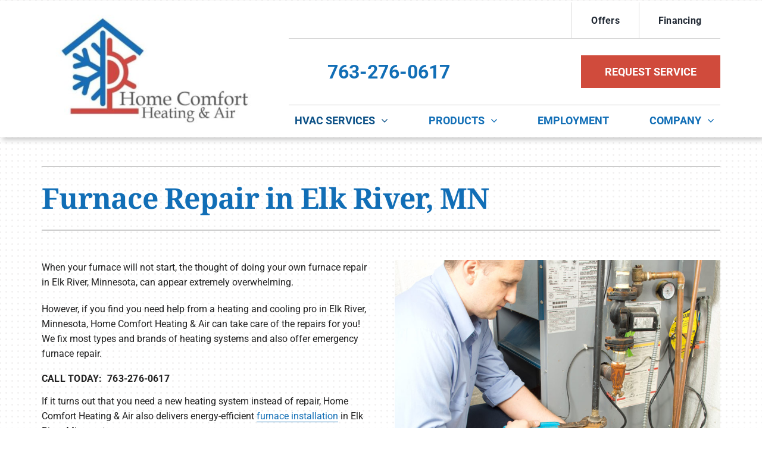

--- FILE ---
content_type: text/html; charset=UTF-8
request_url: https://www.homecomfortheatingandair.com/wp/wp-admin/admin-ajax.php
body_size: -469
content:
<input type="hidden" id="fusion-form-nonce-11380" name="fusion-form-nonce-11380" value="4dcdd65697" />

--- FILE ---
content_type: text/html; charset=utf-8
request_url: https://www.google.com/recaptcha/api2/anchor?ar=1&k=6LefdCcsAAAAADtzy7Fx4l4FNuNem9ZyZh3SDSoo&co=aHR0cHM6Ly93d3cuaG9tZWNvbWZvcnRoZWF0aW5nYW5kYWlyLmNvbTo0NDM.&hl=en&v=N67nZn4AqZkNcbeMu4prBgzg&theme=light&size=normal&anchor-ms=20000&execute-ms=30000&cb=3k7mxugta74o
body_size: 49145
content:
<!DOCTYPE HTML><html dir="ltr" lang="en"><head><meta http-equiv="Content-Type" content="text/html; charset=UTF-8">
<meta http-equiv="X-UA-Compatible" content="IE=edge">
<title>reCAPTCHA</title>
<style type="text/css">
/* cyrillic-ext */
@font-face {
  font-family: 'Roboto';
  font-style: normal;
  font-weight: 400;
  font-stretch: 100%;
  src: url(//fonts.gstatic.com/s/roboto/v48/KFO7CnqEu92Fr1ME7kSn66aGLdTylUAMa3GUBHMdazTgWw.woff2) format('woff2');
  unicode-range: U+0460-052F, U+1C80-1C8A, U+20B4, U+2DE0-2DFF, U+A640-A69F, U+FE2E-FE2F;
}
/* cyrillic */
@font-face {
  font-family: 'Roboto';
  font-style: normal;
  font-weight: 400;
  font-stretch: 100%;
  src: url(//fonts.gstatic.com/s/roboto/v48/KFO7CnqEu92Fr1ME7kSn66aGLdTylUAMa3iUBHMdazTgWw.woff2) format('woff2');
  unicode-range: U+0301, U+0400-045F, U+0490-0491, U+04B0-04B1, U+2116;
}
/* greek-ext */
@font-face {
  font-family: 'Roboto';
  font-style: normal;
  font-weight: 400;
  font-stretch: 100%;
  src: url(//fonts.gstatic.com/s/roboto/v48/KFO7CnqEu92Fr1ME7kSn66aGLdTylUAMa3CUBHMdazTgWw.woff2) format('woff2');
  unicode-range: U+1F00-1FFF;
}
/* greek */
@font-face {
  font-family: 'Roboto';
  font-style: normal;
  font-weight: 400;
  font-stretch: 100%;
  src: url(//fonts.gstatic.com/s/roboto/v48/KFO7CnqEu92Fr1ME7kSn66aGLdTylUAMa3-UBHMdazTgWw.woff2) format('woff2');
  unicode-range: U+0370-0377, U+037A-037F, U+0384-038A, U+038C, U+038E-03A1, U+03A3-03FF;
}
/* math */
@font-face {
  font-family: 'Roboto';
  font-style: normal;
  font-weight: 400;
  font-stretch: 100%;
  src: url(//fonts.gstatic.com/s/roboto/v48/KFO7CnqEu92Fr1ME7kSn66aGLdTylUAMawCUBHMdazTgWw.woff2) format('woff2');
  unicode-range: U+0302-0303, U+0305, U+0307-0308, U+0310, U+0312, U+0315, U+031A, U+0326-0327, U+032C, U+032F-0330, U+0332-0333, U+0338, U+033A, U+0346, U+034D, U+0391-03A1, U+03A3-03A9, U+03B1-03C9, U+03D1, U+03D5-03D6, U+03F0-03F1, U+03F4-03F5, U+2016-2017, U+2034-2038, U+203C, U+2040, U+2043, U+2047, U+2050, U+2057, U+205F, U+2070-2071, U+2074-208E, U+2090-209C, U+20D0-20DC, U+20E1, U+20E5-20EF, U+2100-2112, U+2114-2115, U+2117-2121, U+2123-214F, U+2190, U+2192, U+2194-21AE, U+21B0-21E5, U+21F1-21F2, U+21F4-2211, U+2213-2214, U+2216-22FF, U+2308-230B, U+2310, U+2319, U+231C-2321, U+2336-237A, U+237C, U+2395, U+239B-23B7, U+23D0, U+23DC-23E1, U+2474-2475, U+25AF, U+25B3, U+25B7, U+25BD, U+25C1, U+25CA, U+25CC, U+25FB, U+266D-266F, U+27C0-27FF, U+2900-2AFF, U+2B0E-2B11, U+2B30-2B4C, U+2BFE, U+3030, U+FF5B, U+FF5D, U+1D400-1D7FF, U+1EE00-1EEFF;
}
/* symbols */
@font-face {
  font-family: 'Roboto';
  font-style: normal;
  font-weight: 400;
  font-stretch: 100%;
  src: url(//fonts.gstatic.com/s/roboto/v48/KFO7CnqEu92Fr1ME7kSn66aGLdTylUAMaxKUBHMdazTgWw.woff2) format('woff2');
  unicode-range: U+0001-000C, U+000E-001F, U+007F-009F, U+20DD-20E0, U+20E2-20E4, U+2150-218F, U+2190, U+2192, U+2194-2199, U+21AF, U+21E6-21F0, U+21F3, U+2218-2219, U+2299, U+22C4-22C6, U+2300-243F, U+2440-244A, U+2460-24FF, U+25A0-27BF, U+2800-28FF, U+2921-2922, U+2981, U+29BF, U+29EB, U+2B00-2BFF, U+4DC0-4DFF, U+FFF9-FFFB, U+10140-1018E, U+10190-1019C, U+101A0, U+101D0-101FD, U+102E0-102FB, U+10E60-10E7E, U+1D2C0-1D2D3, U+1D2E0-1D37F, U+1F000-1F0FF, U+1F100-1F1AD, U+1F1E6-1F1FF, U+1F30D-1F30F, U+1F315, U+1F31C, U+1F31E, U+1F320-1F32C, U+1F336, U+1F378, U+1F37D, U+1F382, U+1F393-1F39F, U+1F3A7-1F3A8, U+1F3AC-1F3AF, U+1F3C2, U+1F3C4-1F3C6, U+1F3CA-1F3CE, U+1F3D4-1F3E0, U+1F3ED, U+1F3F1-1F3F3, U+1F3F5-1F3F7, U+1F408, U+1F415, U+1F41F, U+1F426, U+1F43F, U+1F441-1F442, U+1F444, U+1F446-1F449, U+1F44C-1F44E, U+1F453, U+1F46A, U+1F47D, U+1F4A3, U+1F4B0, U+1F4B3, U+1F4B9, U+1F4BB, U+1F4BF, U+1F4C8-1F4CB, U+1F4D6, U+1F4DA, U+1F4DF, U+1F4E3-1F4E6, U+1F4EA-1F4ED, U+1F4F7, U+1F4F9-1F4FB, U+1F4FD-1F4FE, U+1F503, U+1F507-1F50B, U+1F50D, U+1F512-1F513, U+1F53E-1F54A, U+1F54F-1F5FA, U+1F610, U+1F650-1F67F, U+1F687, U+1F68D, U+1F691, U+1F694, U+1F698, U+1F6AD, U+1F6B2, U+1F6B9-1F6BA, U+1F6BC, U+1F6C6-1F6CF, U+1F6D3-1F6D7, U+1F6E0-1F6EA, U+1F6F0-1F6F3, U+1F6F7-1F6FC, U+1F700-1F7FF, U+1F800-1F80B, U+1F810-1F847, U+1F850-1F859, U+1F860-1F887, U+1F890-1F8AD, U+1F8B0-1F8BB, U+1F8C0-1F8C1, U+1F900-1F90B, U+1F93B, U+1F946, U+1F984, U+1F996, U+1F9E9, U+1FA00-1FA6F, U+1FA70-1FA7C, U+1FA80-1FA89, U+1FA8F-1FAC6, U+1FACE-1FADC, U+1FADF-1FAE9, U+1FAF0-1FAF8, U+1FB00-1FBFF;
}
/* vietnamese */
@font-face {
  font-family: 'Roboto';
  font-style: normal;
  font-weight: 400;
  font-stretch: 100%;
  src: url(//fonts.gstatic.com/s/roboto/v48/KFO7CnqEu92Fr1ME7kSn66aGLdTylUAMa3OUBHMdazTgWw.woff2) format('woff2');
  unicode-range: U+0102-0103, U+0110-0111, U+0128-0129, U+0168-0169, U+01A0-01A1, U+01AF-01B0, U+0300-0301, U+0303-0304, U+0308-0309, U+0323, U+0329, U+1EA0-1EF9, U+20AB;
}
/* latin-ext */
@font-face {
  font-family: 'Roboto';
  font-style: normal;
  font-weight: 400;
  font-stretch: 100%;
  src: url(//fonts.gstatic.com/s/roboto/v48/KFO7CnqEu92Fr1ME7kSn66aGLdTylUAMa3KUBHMdazTgWw.woff2) format('woff2');
  unicode-range: U+0100-02BA, U+02BD-02C5, U+02C7-02CC, U+02CE-02D7, U+02DD-02FF, U+0304, U+0308, U+0329, U+1D00-1DBF, U+1E00-1E9F, U+1EF2-1EFF, U+2020, U+20A0-20AB, U+20AD-20C0, U+2113, U+2C60-2C7F, U+A720-A7FF;
}
/* latin */
@font-face {
  font-family: 'Roboto';
  font-style: normal;
  font-weight: 400;
  font-stretch: 100%;
  src: url(//fonts.gstatic.com/s/roboto/v48/KFO7CnqEu92Fr1ME7kSn66aGLdTylUAMa3yUBHMdazQ.woff2) format('woff2');
  unicode-range: U+0000-00FF, U+0131, U+0152-0153, U+02BB-02BC, U+02C6, U+02DA, U+02DC, U+0304, U+0308, U+0329, U+2000-206F, U+20AC, U+2122, U+2191, U+2193, U+2212, U+2215, U+FEFF, U+FFFD;
}
/* cyrillic-ext */
@font-face {
  font-family: 'Roboto';
  font-style: normal;
  font-weight: 500;
  font-stretch: 100%;
  src: url(//fonts.gstatic.com/s/roboto/v48/KFO7CnqEu92Fr1ME7kSn66aGLdTylUAMa3GUBHMdazTgWw.woff2) format('woff2');
  unicode-range: U+0460-052F, U+1C80-1C8A, U+20B4, U+2DE0-2DFF, U+A640-A69F, U+FE2E-FE2F;
}
/* cyrillic */
@font-face {
  font-family: 'Roboto';
  font-style: normal;
  font-weight: 500;
  font-stretch: 100%;
  src: url(//fonts.gstatic.com/s/roboto/v48/KFO7CnqEu92Fr1ME7kSn66aGLdTylUAMa3iUBHMdazTgWw.woff2) format('woff2');
  unicode-range: U+0301, U+0400-045F, U+0490-0491, U+04B0-04B1, U+2116;
}
/* greek-ext */
@font-face {
  font-family: 'Roboto';
  font-style: normal;
  font-weight: 500;
  font-stretch: 100%;
  src: url(//fonts.gstatic.com/s/roboto/v48/KFO7CnqEu92Fr1ME7kSn66aGLdTylUAMa3CUBHMdazTgWw.woff2) format('woff2');
  unicode-range: U+1F00-1FFF;
}
/* greek */
@font-face {
  font-family: 'Roboto';
  font-style: normal;
  font-weight: 500;
  font-stretch: 100%;
  src: url(//fonts.gstatic.com/s/roboto/v48/KFO7CnqEu92Fr1ME7kSn66aGLdTylUAMa3-UBHMdazTgWw.woff2) format('woff2');
  unicode-range: U+0370-0377, U+037A-037F, U+0384-038A, U+038C, U+038E-03A1, U+03A3-03FF;
}
/* math */
@font-face {
  font-family: 'Roboto';
  font-style: normal;
  font-weight: 500;
  font-stretch: 100%;
  src: url(//fonts.gstatic.com/s/roboto/v48/KFO7CnqEu92Fr1ME7kSn66aGLdTylUAMawCUBHMdazTgWw.woff2) format('woff2');
  unicode-range: U+0302-0303, U+0305, U+0307-0308, U+0310, U+0312, U+0315, U+031A, U+0326-0327, U+032C, U+032F-0330, U+0332-0333, U+0338, U+033A, U+0346, U+034D, U+0391-03A1, U+03A3-03A9, U+03B1-03C9, U+03D1, U+03D5-03D6, U+03F0-03F1, U+03F4-03F5, U+2016-2017, U+2034-2038, U+203C, U+2040, U+2043, U+2047, U+2050, U+2057, U+205F, U+2070-2071, U+2074-208E, U+2090-209C, U+20D0-20DC, U+20E1, U+20E5-20EF, U+2100-2112, U+2114-2115, U+2117-2121, U+2123-214F, U+2190, U+2192, U+2194-21AE, U+21B0-21E5, U+21F1-21F2, U+21F4-2211, U+2213-2214, U+2216-22FF, U+2308-230B, U+2310, U+2319, U+231C-2321, U+2336-237A, U+237C, U+2395, U+239B-23B7, U+23D0, U+23DC-23E1, U+2474-2475, U+25AF, U+25B3, U+25B7, U+25BD, U+25C1, U+25CA, U+25CC, U+25FB, U+266D-266F, U+27C0-27FF, U+2900-2AFF, U+2B0E-2B11, U+2B30-2B4C, U+2BFE, U+3030, U+FF5B, U+FF5D, U+1D400-1D7FF, U+1EE00-1EEFF;
}
/* symbols */
@font-face {
  font-family: 'Roboto';
  font-style: normal;
  font-weight: 500;
  font-stretch: 100%;
  src: url(//fonts.gstatic.com/s/roboto/v48/KFO7CnqEu92Fr1ME7kSn66aGLdTylUAMaxKUBHMdazTgWw.woff2) format('woff2');
  unicode-range: U+0001-000C, U+000E-001F, U+007F-009F, U+20DD-20E0, U+20E2-20E4, U+2150-218F, U+2190, U+2192, U+2194-2199, U+21AF, U+21E6-21F0, U+21F3, U+2218-2219, U+2299, U+22C4-22C6, U+2300-243F, U+2440-244A, U+2460-24FF, U+25A0-27BF, U+2800-28FF, U+2921-2922, U+2981, U+29BF, U+29EB, U+2B00-2BFF, U+4DC0-4DFF, U+FFF9-FFFB, U+10140-1018E, U+10190-1019C, U+101A0, U+101D0-101FD, U+102E0-102FB, U+10E60-10E7E, U+1D2C0-1D2D3, U+1D2E0-1D37F, U+1F000-1F0FF, U+1F100-1F1AD, U+1F1E6-1F1FF, U+1F30D-1F30F, U+1F315, U+1F31C, U+1F31E, U+1F320-1F32C, U+1F336, U+1F378, U+1F37D, U+1F382, U+1F393-1F39F, U+1F3A7-1F3A8, U+1F3AC-1F3AF, U+1F3C2, U+1F3C4-1F3C6, U+1F3CA-1F3CE, U+1F3D4-1F3E0, U+1F3ED, U+1F3F1-1F3F3, U+1F3F5-1F3F7, U+1F408, U+1F415, U+1F41F, U+1F426, U+1F43F, U+1F441-1F442, U+1F444, U+1F446-1F449, U+1F44C-1F44E, U+1F453, U+1F46A, U+1F47D, U+1F4A3, U+1F4B0, U+1F4B3, U+1F4B9, U+1F4BB, U+1F4BF, U+1F4C8-1F4CB, U+1F4D6, U+1F4DA, U+1F4DF, U+1F4E3-1F4E6, U+1F4EA-1F4ED, U+1F4F7, U+1F4F9-1F4FB, U+1F4FD-1F4FE, U+1F503, U+1F507-1F50B, U+1F50D, U+1F512-1F513, U+1F53E-1F54A, U+1F54F-1F5FA, U+1F610, U+1F650-1F67F, U+1F687, U+1F68D, U+1F691, U+1F694, U+1F698, U+1F6AD, U+1F6B2, U+1F6B9-1F6BA, U+1F6BC, U+1F6C6-1F6CF, U+1F6D3-1F6D7, U+1F6E0-1F6EA, U+1F6F0-1F6F3, U+1F6F7-1F6FC, U+1F700-1F7FF, U+1F800-1F80B, U+1F810-1F847, U+1F850-1F859, U+1F860-1F887, U+1F890-1F8AD, U+1F8B0-1F8BB, U+1F8C0-1F8C1, U+1F900-1F90B, U+1F93B, U+1F946, U+1F984, U+1F996, U+1F9E9, U+1FA00-1FA6F, U+1FA70-1FA7C, U+1FA80-1FA89, U+1FA8F-1FAC6, U+1FACE-1FADC, U+1FADF-1FAE9, U+1FAF0-1FAF8, U+1FB00-1FBFF;
}
/* vietnamese */
@font-face {
  font-family: 'Roboto';
  font-style: normal;
  font-weight: 500;
  font-stretch: 100%;
  src: url(//fonts.gstatic.com/s/roboto/v48/KFO7CnqEu92Fr1ME7kSn66aGLdTylUAMa3OUBHMdazTgWw.woff2) format('woff2');
  unicode-range: U+0102-0103, U+0110-0111, U+0128-0129, U+0168-0169, U+01A0-01A1, U+01AF-01B0, U+0300-0301, U+0303-0304, U+0308-0309, U+0323, U+0329, U+1EA0-1EF9, U+20AB;
}
/* latin-ext */
@font-face {
  font-family: 'Roboto';
  font-style: normal;
  font-weight: 500;
  font-stretch: 100%;
  src: url(//fonts.gstatic.com/s/roboto/v48/KFO7CnqEu92Fr1ME7kSn66aGLdTylUAMa3KUBHMdazTgWw.woff2) format('woff2');
  unicode-range: U+0100-02BA, U+02BD-02C5, U+02C7-02CC, U+02CE-02D7, U+02DD-02FF, U+0304, U+0308, U+0329, U+1D00-1DBF, U+1E00-1E9F, U+1EF2-1EFF, U+2020, U+20A0-20AB, U+20AD-20C0, U+2113, U+2C60-2C7F, U+A720-A7FF;
}
/* latin */
@font-face {
  font-family: 'Roboto';
  font-style: normal;
  font-weight: 500;
  font-stretch: 100%;
  src: url(//fonts.gstatic.com/s/roboto/v48/KFO7CnqEu92Fr1ME7kSn66aGLdTylUAMa3yUBHMdazQ.woff2) format('woff2');
  unicode-range: U+0000-00FF, U+0131, U+0152-0153, U+02BB-02BC, U+02C6, U+02DA, U+02DC, U+0304, U+0308, U+0329, U+2000-206F, U+20AC, U+2122, U+2191, U+2193, U+2212, U+2215, U+FEFF, U+FFFD;
}
/* cyrillic-ext */
@font-face {
  font-family: 'Roboto';
  font-style: normal;
  font-weight: 900;
  font-stretch: 100%;
  src: url(//fonts.gstatic.com/s/roboto/v48/KFO7CnqEu92Fr1ME7kSn66aGLdTylUAMa3GUBHMdazTgWw.woff2) format('woff2');
  unicode-range: U+0460-052F, U+1C80-1C8A, U+20B4, U+2DE0-2DFF, U+A640-A69F, U+FE2E-FE2F;
}
/* cyrillic */
@font-face {
  font-family: 'Roboto';
  font-style: normal;
  font-weight: 900;
  font-stretch: 100%;
  src: url(//fonts.gstatic.com/s/roboto/v48/KFO7CnqEu92Fr1ME7kSn66aGLdTylUAMa3iUBHMdazTgWw.woff2) format('woff2');
  unicode-range: U+0301, U+0400-045F, U+0490-0491, U+04B0-04B1, U+2116;
}
/* greek-ext */
@font-face {
  font-family: 'Roboto';
  font-style: normal;
  font-weight: 900;
  font-stretch: 100%;
  src: url(//fonts.gstatic.com/s/roboto/v48/KFO7CnqEu92Fr1ME7kSn66aGLdTylUAMa3CUBHMdazTgWw.woff2) format('woff2');
  unicode-range: U+1F00-1FFF;
}
/* greek */
@font-face {
  font-family: 'Roboto';
  font-style: normal;
  font-weight: 900;
  font-stretch: 100%;
  src: url(//fonts.gstatic.com/s/roboto/v48/KFO7CnqEu92Fr1ME7kSn66aGLdTylUAMa3-UBHMdazTgWw.woff2) format('woff2');
  unicode-range: U+0370-0377, U+037A-037F, U+0384-038A, U+038C, U+038E-03A1, U+03A3-03FF;
}
/* math */
@font-face {
  font-family: 'Roboto';
  font-style: normal;
  font-weight: 900;
  font-stretch: 100%;
  src: url(//fonts.gstatic.com/s/roboto/v48/KFO7CnqEu92Fr1ME7kSn66aGLdTylUAMawCUBHMdazTgWw.woff2) format('woff2');
  unicode-range: U+0302-0303, U+0305, U+0307-0308, U+0310, U+0312, U+0315, U+031A, U+0326-0327, U+032C, U+032F-0330, U+0332-0333, U+0338, U+033A, U+0346, U+034D, U+0391-03A1, U+03A3-03A9, U+03B1-03C9, U+03D1, U+03D5-03D6, U+03F0-03F1, U+03F4-03F5, U+2016-2017, U+2034-2038, U+203C, U+2040, U+2043, U+2047, U+2050, U+2057, U+205F, U+2070-2071, U+2074-208E, U+2090-209C, U+20D0-20DC, U+20E1, U+20E5-20EF, U+2100-2112, U+2114-2115, U+2117-2121, U+2123-214F, U+2190, U+2192, U+2194-21AE, U+21B0-21E5, U+21F1-21F2, U+21F4-2211, U+2213-2214, U+2216-22FF, U+2308-230B, U+2310, U+2319, U+231C-2321, U+2336-237A, U+237C, U+2395, U+239B-23B7, U+23D0, U+23DC-23E1, U+2474-2475, U+25AF, U+25B3, U+25B7, U+25BD, U+25C1, U+25CA, U+25CC, U+25FB, U+266D-266F, U+27C0-27FF, U+2900-2AFF, U+2B0E-2B11, U+2B30-2B4C, U+2BFE, U+3030, U+FF5B, U+FF5D, U+1D400-1D7FF, U+1EE00-1EEFF;
}
/* symbols */
@font-face {
  font-family: 'Roboto';
  font-style: normal;
  font-weight: 900;
  font-stretch: 100%;
  src: url(//fonts.gstatic.com/s/roboto/v48/KFO7CnqEu92Fr1ME7kSn66aGLdTylUAMaxKUBHMdazTgWw.woff2) format('woff2');
  unicode-range: U+0001-000C, U+000E-001F, U+007F-009F, U+20DD-20E0, U+20E2-20E4, U+2150-218F, U+2190, U+2192, U+2194-2199, U+21AF, U+21E6-21F0, U+21F3, U+2218-2219, U+2299, U+22C4-22C6, U+2300-243F, U+2440-244A, U+2460-24FF, U+25A0-27BF, U+2800-28FF, U+2921-2922, U+2981, U+29BF, U+29EB, U+2B00-2BFF, U+4DC0-4DFF, U+FFF9-FFFB, U+10140-1018E, U+10190-1019C, U+101A0, U+101D0-101FD, U+102E0-102FB, U+10E60-10E7E, U+1D2C0-1D2D3, U+1D2E0-1D37F, U+1F000-1F0FF, U+1F100-1F1AD, U+1F1E6-1F1FF, U+1F30D-1F30F, U+1F315, U+1F31C, U+1F31E, U+1F320-1F32C, U+1F336, U+1F378, U+1F37D, U+1F382, U+1F393-1F39F, U+1F3A7-1F3A8, U+1F3AC-1F3AF, U+1F3C2, U+1F3C4-1F3C6, U+1F3CA-1F3CE, U+1F3D4-1F3E0, U+1F3ED, U+1F3F1-1F3F3, U+1F3F5-1F3F7, U+1F408, U+1F415, U+1F41F, U+1F426, U+1F43F, U+1F441-1F442, U+1F444, U+1F446-1F449, U+1F44C-1F44E, U+1F453, U+1F46A, U+1F47D, U+1F4A3, U+1F4B0, U+1F4B3, U+1F4B9, U+1F4BB, U+1F4BF, U+1F4C8-1F4CB, U+1F4D6, U+1F4DA, U+1F4DF, U+1F4E3-1F4E6, U+1F4EA-1F4ED, U+1F4F7, U+1F4F9-1F4FB, U+1F4FD-1F4FE, U+1F503, U+1F507-1F50B, U+1F50D, U+1F512-1F513, U+1F53E-1F54A, U+1F54F-1F5FA, U+1F610, U+1F650-1F67F, U+1F687, U+1F68D, U+1F691, U+1F694, U+1F698, U+1F6AD, U+1F6B2, U+1F6B9-1F6BA, U+1F6BC, U+1F6C6-1F6CF, U+1F6D3-1F6D7, U+1F6E0-1F6EA, U+1F6F0-1F6F3, U+1F6F7-1F6FC, U+1F700-1F7FF, U+1F800-1F80B, U+1F810-1F847, U+1F850-1F859, U+1F860-1F887, U+1F890-1F8AD, U+1F8B0-1F8BB, U+1F8C0-1F8C1, U+1F900-1F90B, U+1F93B, U+1F946, U+1F984, U+1F996, U+1F9E9, U+1FA00-1FA6F, U+1FA70-1FA7C, U+1FA80-1FA89, U+1FA8F-1FAC6, U+1FACE-1FADC, U+1FADF-1FAE9, U+1FAF0-1FAF8, U+1FB00-1FBFF;
}
/* vietnamese */
@font-face {
  font-family: 'Roboto';
  font-style: normal;
  font-weight: 900;
  font-stretch: 100%;
  src: url(//fonts.gstatic.com/s/roboto/v48/KFO7CnqEu92Fr1ME7kSn66aGLdTylUAMa3OUBHMdazTgWw.woff2) format('woff2');
  unicode-range: U+0102-0103, U+0110-0111, U+0128-0129, U+0168-0169, U+01A0-01A1, U+01AF-01B0, U+0300-0301, U+0303-0304, U+0308-0309, U+0323, U+0329, U+1EA0-1EF9, U+20AB;
}
/* latin-ext */
@font-face {
  font-family: 'Roboto';
  font-style: normal;
  font-weight: 900;
  font-stretch: 100%;
  src: url(//fonts.gstatic.com/s/roboto/v48/KFO7CnqEu92Fr1ME7kSn66aGLdTylUAMa3KUBHMdazTgWw.woff2) format('woff2');
  unicode-range: U+0100-02BA, U+02BD-02C5, U+02C7-02CC, U+02CE-02D7, U+02DD-02FF, U+0304, U+0308, U+0329, U+1D00-1DBF, U+1E00-1E9F, U+1EF2-1EFF, U+2020, U+20A0-20AB, U+20AD-20C0, U+2113, U+2C60-2C7F, U+A720-A7FF;
}
/* latin */
@font-face {
  font-family: 'Roboto';
  font-style: normal;
  font-weight: 900;
  font-stretch: 100%;
  src: url(//fonts.gstatic.com/s/roboto/v48/KFO7CnqEu92Fr1ME7kSn66aGLdTylUAMa3yUBHMdazQ.woff2) format('woff2');
  unicode-range: U+0000-00FF, U+0131, U+0152-0153, U+02BB-02BC, U+02C6, U+02DA, U+02DC, U+0304, U+0308, U+0329, U+2000-206F, U+20AC, U+2122, U+2191, U+2193, U+2212, U+2215, U+FEFF, U+FFFD;
}

</style>
<link rel="stylesheet" type="text/css" href="https://www.gstatic.com/recaptcha/releases/N67nZn4AqZkNcbeMu4prBgzg/styles__ltr.css">
<script nonce="ArR8LKDQKXnSYyfb4ek74Q" type="text/javascript">window['__recaptcha_api'] = 'https://www.google.com/recaptcha/api2/';</script>
<script type="text/javascript" src="https://www.gstatic.com/recaptcha/releases/N67nZn4AqZkNcbeMu4prBgzg/recaptcha__en.js" nonce="ArR8LKDQKXnSYyfb4ek74Q">
      
    </script></head>
<body><div id="rc-anchor-alert" class="rc-anchor-alert"></div>
<input type="hidden" id="recaptcha-token" value="[base64]">
<script type="text/javascript" nonce="ArR8LKDQKXnSYyfb4ek74Q">
      recaptcha.anchor.Main.init("[\x22ainput\x22,[\x22bgdata\x22,\x22\x22,\[base64]/[base64]/[base64]/bmV3IHJbeF0oY1swXSk6RT09Mj9uZXcgclt4XShjWzBdLGNbMV0pOkU9PTM/bmV3IHJbeF0oY1swXSxjWzFdLGNbMl0pOkU9PTQ/[base64]/[base64]/[base64]/[base64]/[base64]/[base64]/[base64]/[base64]\x22,\[base64]\x22,\[base64]/wqUbw6fDgMK2YgrDrgnCpz7Cj8OEQMO/TcK5MMOYZ8OQKsKaOiJHXAHCkMKjD8OQwpcPLhIiKcOxwqh5GcO1NcOpEMKlwpvDtMOOwo8gWsOaDyrCixbDpkHClkrCvEdnwqUSSVMATMKqwqjDuWfDlhUjw5fCpHrDgsOye8Klwq1pwo/Dh8KlwqodwoLClMKiw5xkw7x2wobDs8Oew5/CkxvDmQrCi8O0YyTCnMKkCsOwwqHCsVbDkcKIw69Db8Ksw6cXE8OJRcKlwpYYJsKkw7PDm8O8YCjCuH3Dv0Y8wo0OS1trKwTDuVjCvcOoCyp1w5EcwrVfw6vDq8KAw4caCMKiw45pwrQVwo3CoR/Dg0nCrMK4w57Dm0/CjsOOwoDCuyPCu8OXV8K2OgDChTrCsmPDtMOCEUpbwpvDlcO0w7ZMbDdewoPDhHnDgMKJRRDCpMOWw4jCgsKEwrvCi8K1wqsYwqnCiFvClhLCmUDDvcKRJgrDgsKSBMOuQMOdL0llw5TCg13DkC4lw5zCgsOBwptPPcKaCzB/JcKYw4U+wrPCmMOJEsK3bwp1wp/DtX3DvnYMNDfDrsOWwo5vw614wq/[base64]/[base64]/DuhrCtn1QUw3DtMO0cMOTworDj8Kgw5HCjMKZw4bCsw5Hwo97O8KpRMOgw7PCmG4+wrE9QsKROcOaw5/DpMOEwp1THMKzwpEbAMKgbgdpw57Cs8OtwrLDvhA3QUV0Q8KiwqjDuDZ4w4cHXcOKwoo3acKHw4zDkllgwoYbwoFTwqJ9wrrCgnnCosKCHQvCgUnDncOOFmbCicKYSBvCiMOIf2wmw5/ChkrDvMOITcKSQx/[base64]/O8KRAcOiASHDgsOZwprDnTnDm0xYYMO8wojDssOXw5tpw6Ahw5PDkW/CiABFMsO6wrHCpcKWAj9XTcKbw7t9wqTDimXCpcK4VVwPw4oYwpxKdsKtYSgpZ8OBfcOHw6XCpgBZwqwHwpXDt1IvwrQ/w4/[base64]/[base64]/Cm8OAEsOUQ1rDpMO6aAHDrSHDq8OjCsKRAzDDlMOFOmcVVlknQcOUESoQw7h8YcK+w6xnw4rCklg9wo/[base64]/OMOiwrjDtR7DisKNw6DDo3LCj8KWwqg3RVrCrMK/LMKJcm5tw70kwovCgMKIwqnChMKIw5FrU8O+w4VpV8O2H104W37CqS3CkwvDp8Kcw7vCisK/[base64]/Cn8KIWcOhJsKDTMKWYT3Dm8Oiwq8gwrzCqVZyPw/CmsKUw7YPDsKbKm3CpxzCuWM/w4JKQHQQwoQkT8OHBlnDrxbCgcOIw4lzwoUUw5HCiVzDhcKmwppbwohZw7VVwp40WCLCocKgwpsgNMKxXcK/wqpXRxgoFB9HI8KCw758w6/DnlA2wpvDmkRIOMKRC8KVXMK5X8KYw6pqN8OywpoewobDuC99wqosMcKdwotyCyNdwq4ZPm3DhERzwrJccsO4w5rCqcKWHUxEwr9SETDDpD/CrMKSw4gTw7tGw4XDmgfCmsOGwprCuMOZbwdcw73CoEzCrsOIYiTDnMOwJ8K0wofCiAPCn8OEKcO+M37DhF5QwrXCtMKlFsOKwoLClsKpw5jCsTkRw5vClR00wrxMwotnwoTChcObcGXDl3pNbQBQbhllE8ORw6InIMKywqlGw4/[base64]/[base64]/HxHDs8KrwovDpsOLworCg8OIw5t8VMKRADgwwrvCrcO1bzPCuH9RS8KnfHDDu8KQwpNjCMKkwqRFw7vDm8OvERkww4jCpsK8OUUuw7XDigPDqk3DrsOdOcOQAS8fw7HDiTrDiBbCsS5+w4F4GsOywonDkjRAwot+w5EyQcKrw4cfJTrCuB/Do8K2wop9EcKdw49ww6BCwrtpw79Tw6IFw4HCoMOKVkHCrSFcw74ww6LCvHHDoA8hw71Zw71Zw5cKw53DqmN/MsKwXMOxw7nCocK3w4BLwpzDk8OtwqPDv1EpwpYww4fDgT/CsC7DogXCoHbDlsKxw5LDj8KMGE9PwqgNwpnDr3TClMKowqDDmjdwA3nCv8OVWlReH8KgQ18Ywp3DpTrCosOdFXXDv8O8AMO/w6nCvsO6w6LDuMKnwq/Cqk5ZwqUhOcOyw40HwodKwoPCpRzDo8Ofdn/Ct8OPaEPDvMOKcVwkD8OJasK2woHCusK3w4TDlUZNGV7Ds8O9wrpkwojDnlvCuMK3w7TDlMOzwqsvw5nDocKXGDDDlgZ+LDHDvzVqw5dfIX7DvTfCpcKBXDvDnMKlwqoYIw5pAcOaBcKIw4zDscK/wpbCvUchb1XCksOQOcKBw4xze2TDh8K0woTDvwIpS0vDqsKcZcOewqDCqTEdwq0ZwrHDo8OnfMKqwpzCnAHCvGIHw7zDik9Gw4zDucOswqDCs8K8bMOjwrDCvFHClXLCiUJQw6PDsmXCqMKfHGMhfcOFw57DhAxfPDfDt8OLPsK/wo3DvQTDsMKyNcOwUX57FsOAacO5PwsiGMKPJ8OLwoHCrsK6wqfDmy5Xw6Jcw4HDjMOqJ8KOdsKfHcOdRcOVeMKww7vDumPCj0jDuXNuAsKLw4PCnMOhwq/DpcKnIMO6wp3Dv0YKKC3DhRbDhABCPsKgw57CswzDg3w8OsOAwolMwrdgfQ3Cjl1qVMKSwrvDmMOrw79vKMKZPcKewq9hwrkEwr7CkcKlwpACRHHCvsKiwrYJwpwdLcO+dMKkw7PCvyQNVsOqXcKHw5nDgMOhaiBTw43Dhl7DiirCiRVFG1Z/[base64]/T8K8TxJHPEtpBcOcGsKvwp1DVVnCn8O6fzXClsO8wo7DucKUw7gMQsKAB8OuSsObNVMcw7MyDGXCgsKTw51Jw7kxYBJrwqvDojLDosOmw4FOwoJcYMOuFcKpwrsdw5Y5w4DDngDDhcOJOCRMw47DtT3CpzHCg1vDlA/DvC/CkcK+wo5/RsOla1JzNsK2T8KUNjR7BFzClD7DqcOPw5HCiyJJwqo4YlYFw6Mwwp5aw7HChE/Cm3V6w50cYVPCmcOTw6XCs8O9cnpRZcKRTVIMwrxFT8K6csOocMKOwohew4vDucKPw7sAw7sxasOUw5TCnFXDrglqw5XClMOhJ8KRwoxoK1fCrg7DrMKaHMOoA8KiMADCjRQTFMKFw4XCn8OtwrZlw6HCo8K0BsO8PFVNWMK/CQR6XFjCscKOw5w3wrbDpl/CqsKgYsO3w69Yb8KrwpbCo8KdQHTDq0LCqcK0SMOOw4/CpxTCoygoC8OOMMKlwoLDqD/DnMKkwofCu8KSw5sLBzPCi8OGBXc3Z8K6woM2w7g7wrbCgF1EwqB/[base64]/eyXCjcOBSQo/w4QhcMKpwr/CmDPCqnDDhsOjH2/[base64]/Cu1BNw4fChFkmw5rDtx3ClBYCMGTDo8Kow4nDrsKjwrwuwqzDkTnCq8K5w7vCuzzDnwPDt8KzDQpTKMOfw4VywqvDmnNXw5NXw6pdM8OAw4kSTCDCp8Kzwqxgwrs9a8OcNMO3wodUwpsDw4pdw47CgwjDr8O8bnHDpCF3w7nDncOcw714Fx/DncKHw6RRwqZyXD/CqG11w6DCoXwYwrRow6LCv0HCoMKBIgQjwq1nwpcKSsKXw7dlw5fCvcKnFj5tU2YoGzAuCm/DlMOrDG42w7/[base64]/Dg8OYWcKQRMOyNWoOwrQQBV8uwqYpwp7Cj8OVwrN1Q3zDuMO8wrnCl2PDh8KywrgLSMOfwpgqKcKYYyPChVRYw6ldY1rDpA7Crh/ClsOVE8KET1LDrcOvwqzDvGN0w6DCr8O0wrbCucOVWcKAY3ULFcOhw4h5BhDCkQrCiRjDncOMC1ESwqFSUjNMccKIwoHCuMOZUW7CvHErSiUoAk3Dow4WLDDDmmzDli0kFG/CqsKBw7/[base64]/ChBXCocOrDMKww5UDw4nDksOMw5JwG8KgG8OIwq7CnG9pXF3CmX3CkFvDkMOMYcOpCQEfw7JPKnvCrcKKEcKfw64lwrsuw5YawqHDt8K4wp7DuFQaOH/DkcOAw5fDqsOdwofDrjVEwrZ1w53Dl1LChcOZLsKvw4HDqcK4csOWXng1WMOXwpHDiwPDk8KcQcKMw5Nywr8UwqPDrcKxw63Dg1nCocK9M8KTwqrDv8KSXsKAw6g3wrwnw6J0HcKhwoF1w687Yk3CiF/Du8ObS8KJw5nDs0XCgQhAUCrDr8O8wqrDkMOew7HCrMODwovDqhnChXM+woJkw5HDqMKvwpfDpsKJwpPCkSvDlsO7BWhrVC1Nw4jDuhbDjsK2acO/[base64]/WD7DuDszJcOaf0/Cl8OiXcKUdBE5W3LDjsOkcSFGwqnCpBrCqMO3fSnDiMKtNV1cw6Z2woglw5APw7hlR8OhCWbCisKqEMOvdnJZwpnCiBHCisOMwoxfw5IqIcOqw4BuwqdzwqPDmsOmwrMWCWJ/[base64]/Di8K9w4wqWMKIw4NGwq8Fw7DDq33CnXsswpXDgcOgwrM9w5sVcMK7T8KawrDCrjbCvQHDkXHDusOrR8KqNsOeHMKoEsKfw4tZw4bCtsO1w4XCo8Ofw73Dq8OqSAwHw41VUcOAKxnDmcOvY3bDnGYTC8KiN8K6KcK/w58lwp87w4QBwqdYGm4QUBTCumRMwp7DpcKlXiXDlgzDisOFwpJgwp3ChXzDmcOmOcK/FCYPBsOvS8KgMz3Dl0HDq1ZSSMKAw6fDncK/wpXDjizDk8O6w43DvXfCtwYSw4gow74fwrBkw6zDk8Kpw4nDisO5wogCQjEIAXrCoMOCwoQISMKpXmEXw5YQw5XDn8KVwqEyw5R+wrfCpMOzw77CssOSw4cLLl/[base64]/BcO/w6FyQMOxE8KcPMO0f8O5wprDtAjDrMOBeUYrFlbDmMO5SsKpMHUoQwdRw5NcwrVpb8OCw503SBRmYcOMasO+w4jDjiDCuMOowr3ChSXDujzDpcKKCcKswoAQQsKYV8OpcE/DksKTwq3DrTkGwqvDtMOaAjfDh8KTw5XClFLDv8KCXUcKw4p/CsOfwqUQw7XDkmXDjD8VJMOqwoANFcKVTXDCqAhhw6HCicOXA8Kzw7DCuBDDv8OiRD/CvyTCtcOTTMOGUMOFwrzDvsKrA8ONwqzCm8KNw77Cg1/DgcOgFWd9Z2TChXRewo5jwokyw6bCmFVmLMK5X8O+DcKjwq0LHMObwqrCiMO0OwDCvsOswrciOsOHflhDwqZeLcOkUD5EXAA1w4EhHBFhb8OPRcOFVMO/w4nDn8Kow7lAw6ozasOjwo93Ulo+wpXDk2s2F8OxXko3w6HCpMKUwrI4w4/CnMKzIcO8w5DDok/Cq8OJFMKQw4TCjnzDrATCrMOFwqkGwrjDi2HCjMOvUcOvBHnDi8OfI8KDKMOjw68Jw7diw4AZY2rDvEvCuSvCmMOQF11NJj3Cty8Ew6Y/[base64]/ClcKfdcKWSMOWw5V/S8KoPW1cOcOxwpxCGQxnGcKgw5ZWFW5/w7zDoEIfw4XDtcOTO8ObUSDDpH0hZX/DiRx8VcOEUMKBBsO8w6DDkcKaKBclYcKvfBXCksKRwoU/[base64]/[base64]/NDQew4pgciTDq8KhH8O2aMKuYMKGwrLDpcO+K05pRULDvcOIRSzCnHPDrhBHw7dEGcOwwqJow4fCnXhEw5PDg8KCwoN0McOJwofCsHfDksOzw70KJBQQwrLCocK1wqHCqBp1VV84HEHCjcKswoTCiMO+wqFUw4Rvw6rCo8OJw7d4ckTClEfDoHJ3e0/DoMK6EsKMEkBZw6bDnwweazPDqMK6wodFQ8OZVVdMAwITwqk9woXDuMODw5fCsy0vw6bCqcOLwoDCmhw0YBUDw6jDgzR8w7EDM8KjAMOOUycqw4jDqsOlCgBIZgHCvMOnSRXDrsOLdihjJigEw6B0DHPDkMKtX8KswqBEwqfDgsK8Xk/Cp2pzdCNWPcKlw6PCjnnCvsOQw6EqVUpOwo5NGsKPQsOawqdFEXM4bcKxwqoGOltsIAPDkyPDocObFcOTw4caw5R5VMOtw6UwNsKPwqQLBxTDj8KMAcOVw5/Dr8KfwonCnGrCrMOSw6h4AMOUa8OReyXCggfChcKAG2XDocKjCcK/MUfDqMOWChUbworDlMKbKMOSYXHChjjCi8KswqrDuBoKU098wpUswqIAw6rCkWDCu8KOwp3DlzoMIRNMwpkIElQIbhzDg8KIEMKzYUNcHz7DqcK3NkbDncKedE7DvcOFJ8OqwpQXwr8bVizCocKMwqXCk8OAw7vDksOqw4fCssOlwqzCksOgc8OOSy7DgH/CmsOVX8OxwrwcCjJPDAnDvQ89RkvCphsbw4Y1SG1TNMKjwp/Do8OGwq/[base64]/[base64]/CgsO6I8K5VAbCn0pPw4c1NELDjsOIWMKuHUVdbMK2OlR+w7Yaw6LCmsOqbRPClnRCwrjDo8ODwqIgwqzDvsOBwoLDqkvDpnxKwqrCpMKlwqMYGmxYw7F3w6UBw5bCkE12KXLCrDrDrBZ+EAI/D8O/[base64]/CoHLCoMKSd8K5wo0oEiNhw697w7diwqdkU2fCvcOfQzzDmj5EDMKLw4zCkwJ2D1zDoiDCvsKswqkAwosEJDt+fMKEwpRLw7ozwpl6bEE1FsO2wp1lw5nDnMOoA8O/UWYoX8OePD9jU3TDrcOOPsORB8O3BsK0w4TCssKLw5oiw6Azw5/Ch2tCLVN8wpbDisKqwrRXw6YqUmUuw7DDtVjDkMOjYlnCsMKow4XCkhXCmEjDssKLMcOpYsO6dMKswqNpwpdaD2zDkcOTYcORCCRPGsKFLMKywr/Cp8Otw51hd0DCmcOhwplZT8Kyw5fDqUrClWYjwr5/[base64]/CgMOQwo8lLQc/K0XDnSzDjsOjSh1Lw60WAnHDu8Khw6pQw482VcKDw5JCwrjCgsOtw4gyb0I8fwrDgcKtPSzClcKiw5nCj8K1w7ATCMO4cmxcXgfDo8OwwrY1EWDCucKiwqh0ehFOw4AvCG7DoA3CtmMfw4fDvWXCtMOPKMKkw6Vuw7g2UhY9bxN5w5PDkBthw4/[base64]/ChcKjeTw0w49WwoHCtC/DkMOAw7FtGsOgw682EMKFw4NXw7IleFrDv8KuLMOoccO/wrfDqsOIwplwfnMOw53DpnhlVmLCiMOxIkx0w4/[base64]/DkAJ4w4VZw65TZQbDqiQ6wrI2QMOsw5YBKsO3w7w/w6NIf8KEVH4FBcKAFMK/X18AwrN3Y1zCgMOIJcKMwrjCpV3DjT7ClsKAw63Cm1o1VsK7w5XCtsOQMMOSw7Imw5zDlMOTRMOPY8OBw43DhcKtGUIGw7shJcK7AMOzw7bDgcKmMTh3asKFY8O1wqMqwo/DoMKsCsK/L8KDBWvDl8KGwotUbMKDBDpgMMOFw6dTwqMtdsOgY8OfwoZBw7ETw5vDkcKsUCjDlsOIwqwSKSLDlcOaDcOkRW/Cp2/ChsKkcyA5HcO7LsKiImkIeMOsUsOVTcKsdMOpEzhEDn8+GcOOOxZMf2fDghVgw4N1CiVRX8KuWnvCtkYBw710w718U1p0w5zCsMK1eUluwrMPw7dVw7PCuhzDgXDCq8KKIxvDhFbChcOUfMKpwpcqI8KtBybCh8KHwoDDhBjDvyTDpTkYwrzCjhjDjcKNYMKIYgNgQn/CisKLw7luwqtywoxtw47Do8KBSsKASMKEwpFMfSFedcOEEnQ2wrwWQEUHwocOw7ZkUCcnCwVzwrDDuD/DsXnDpMONwoESw6zCsSXDrsOpYXrDvWZxwrLCszt+eGnDhRdCw5fDuF4ZwprCusOqw5LDvyrCiQnCr3B3ZxwHw7fCqgkdwoXDgMOQworDrH0/[base64]/CosOAw5I7KkvCvcO5eMKrAcOAa8OeRWLCryzDmynDvTUSDmQ5ZmI8w5Ymw5/[base64]/CscOeAsKkDsOma3ZqeHMYwrp6KsK+DcOaYsOow5stw4ULw5HCqTR3V8O/w7bDpMOYwp8jwpfCh0nDgsORSMOgG3oUL2XCpsOrwobDtcOAwobChADDtVYLwpk4UcKSwrTDhAzDtcKXTsKeBQ/CicKBIUNSwo/CqMKKYGPCgzccwofDin8OBllaB2JIwrpbfxBaw5nDgxIKVzzDgHLCgsO7wrlgw5bDo8O2A8KcwrYDwoHClht3wpTDtkvCjS1kw4Zhw7puYMK7YMOlW8KRwo1fw5PCvVMnwp/[base64]/Cm8KaMi3DsycFw4sewq/CpgrDlMKAwoTCnsKPNXEvKMK9S3Aww4/DhsOoayV0w48XwrTDvsKga0AXM8OLwrUYP8KBJnggw4LDjMOmwpVtUMOBYMKfwr8/w6gCeMO3w7www5vCvcOmMWDCi8KJwp5Owo9nw6/CgMKwOVJLQsOcA8KyNi/DqwHDjsKLwqsDwqxFwrfCqXEOM1/[base64]/DuFTCnMOadMOZRR/CisKgw50iw4EKUMOiBF7Dr3zCmMOswoFIRMKNd1cSw4PCosOWw5Zfw5bDi8KgUsOjPj59wq5JD11dwp5zwpnCjCvDnjbDmcK+w7jDvcK8WD/Dg8OYfElXwqLCjj8VwoQdSjIRwozChcKUw7HDj8K9IcODwqjCicKkR8ObU8KzB8OvwpR/FsODNcOMCcOKJUnCi1rCt3nClsOmNTjCjMKfcwzDhsOFUMOQUcOFQsKnwrnDhgrCu8OOwoUkSMK5LsORBGQHecOjw73CpcK+w79HwpzDtj3DhcOJFQHDpMKXVnBjwo7Du8KmwqU/wpvCmTvDnMOTw6FewrbCvcK6E8Kew5Ejc18KDlDDk8KqA8KUwqrClV7DuMKnwo7ClsK4wrDDmgskFj3Ck1bChXMGNBFBwrdye8KTDVF5w53Cp0vCsFXCn8K/WMKwwr0dVMOfworCpmHDpCtdw5vCp8KmfnAKwpLCn3xsY8KsVnfDnsKmDMOOwp0cwooLwp9Hw5PDkTjCq8KXw4UKw7TCv8KUw6dUVzfCuWLCjcOcw5ptw5XCr2fCvcO1wp/Cp3J1QsOPwqhDw7lJw4BQfQDDsHFaLj3CuMKHw7/CvmRGwr5cw4crwq7CncOnX8K/B1DDvcOew7PDl8OTBcKOagPDjAtNR8KvC1Z/w5zDmH7DjsO1wrRuKjIHw4ALw4PCmMOwwoHDicOrw5xtLsO4w60YwovDpsOePsKhwqMrVlHCjTDCjsO9wr7Dg3UPwopFfMOmwp/DhMKDdcOMw5Z3w6XCpGU2Qh8qLmspFkPCo8OYwp50eEzDucOlHgXCgG52wqPDqMK/woTDl8KcZxw4CgltYAoJN0/DrMOkfShYw5LCghLDrMOvSmcIw5dUwo0CwrjDssKXw6NJPFJ6McKEb28awotbJ8KJOCrCk8OUw4dWwpLCrMO3L8KUw6/[base64]/[base64]/w4oCwr3CoVnDuMKiw54+BEZIwpgsw54iwqwvAlhvwprDjsKvPcONw67ClyYQwqIrY2k3w6LCs8OBw7BEw6/Chj0Fw73CkQRcE8OaV8O5w7/CjlxNwpXDrRMzJ0DDtCMgwoMTw7jDjExTwogYaSrCt8O7w5vCoVrClcKcwpYKS8OgTMKVTwN7w5LDqTfCssKIUD5RSTE0OHzCjR0DblMmw5wcVgE3YMKLwrUNwr3CnsOSw6/Dq8ORDQc6wojCncKCLkszw4jDswUNUsKkVnogayXDtcOaw5fCgsOeSsOPBmsZwrVkehvChMOKemvCs8O6GMKoTG/CkcKLABMcGsO4UWzCm8OmT8K9woHCogB+wpTCokQEYcOJP8OkXAYrw6/DnTRYwqo1SQVvFUYLS8KHN2Znw60tw5LCsRQVaATCgD/[base64]/awYhGw7CpTXDtkVww5DCnwElOMORw58DwrXCiBvDnzzDhsKjwq98MEMoecOIYTDCu8O+CivDnMOdw7Ruwr4tGsO3w49DX8OqW3ZxRMORwqfDnRldw5jCjj/DonTCkVPDgMOowoFnworCiwbDrhpPw5ohwqTDisOlwrEpVk/[base64]/DtcKcw6I/a8KPw6/DncKGYcOceMOmJRUMI8Opw6jCpAEYwrfDnnQqw5Fqw5DDrX1gcMKYCsK4asOlQsOtw7ErCMOgBAPCtcOELsK6w5slL0HDmsKew5nDoHfDhUVXR21fQywLwpDDvlnDlz3DnMOGAm3DhQbDs1vCphLCqMKGwr0Rw682cxcWwrLDhVkKw5vCtsO7worCn0J1w4/Dt28dWnN5w5tHQcKDwrLCqFTDulvDpcOFw6gMwq5CQcOBw4HCliwQw6JgeVMcwpYZPTQiFEdIwrxAasKyKMOYP0UDU8KtS2nDr0nCrBbCicKBwrvCgcO8wqx4woFtXMOxUcOiQDUmwp4PwqZCIQzDgsK8MBxTwrrDjiPCmDHCj07DtDzCpMOlw51rw7JLw6AxMTzCpj/CmizDqsOMKS0VcMKpVFllEUrDhUYuTCHCiH9iLsOwwp4wDzoQEQnDvMKbBBJNwqPDjS7DscKsw745Pm/Dg8O4AX3CvxICTsK8Zn02wpDDinHCucK5w4Bcwr0LJ8O+LnjDrMKMwopwBHHCnsKDeBjCl8KUSMK4w43CmRsiw5LDvU5wwrY1FMOtMH3CkE/DvR3Ci8KnHMOpwp4+fcOEMsO8IMOWH8KMWFLCszpcCsKqY8K/Tz4owovDmsOPwo8SJsOiYVbDgcO6w7/Chl01csOWwqppwqM+wqjCj20FNMKnwqczLsO0w7FYTllgwq7Dk8KID8KEwq/DqsKwIsKoNC7DksOEwrpxwofCuMKGwo/DucKdZ8KcCC0Tw7c7QcKUTsO5bj8Gwr0yGx7Dtkc+Bggjw6HCj8OmwqJnwq3CiMONVjTDtxLCusKYSsO1w5TCiVfClcOLHsOUFMOwZXBcw4pxXMKcIMO9NsK9w5LDiDPCpsK9wpcpL8OMPEDCrEJtw4YgWMOfbhVvW8O9wpJxagDCj0jDnVDCqS/Crzdiwqwwwp/DmRnCgXkuwqNpwobChE7CpsORbHPCug3Cu8OpwrLDnsKAMWTCk8K/[base64]/DksObYh/DhsO/allHJjhowo0/NRIwdcOgQHhTEl4YKRZ5I8OKb8OoD8KybcKywq5kRcOOL8OBLnHDtcOlFj/DgzLDjMOITsOtVkVXTMKlZRHCq8OCQsOZw6BxJMOFSUHCkFIwRMKCwprCq0vDvcKMFSAiLwvChD9zwo0FOcKWw7LDuRFUwp4fw73DuwrCtkrCjUDDqcOCwq12IsKpMMKkw7l8wrLDkQrDtsK+w7DDmcOlMMK1csOFOzAZwprCljPCnB3Do2Vlw6V3wr/CksKLw59BEcOTfcO5w6bCpMKKdMK3wrbCpHXCshvCjzzChXZfw7RxQMK4w5FLT2cqwpjDjnJvU3rDowjCtcOjTUFyw4/[base64]/CsxHCrcOEw5xOw6cCwqdDwp3Ds8OHw6DCvTxwTDtxUDtIwp/CkcO3wqDDl8K+w5fDrlHDqk4cRDhZH8K/Nn/DtAwcw5zCn8KAG8OewppBBsKQwqnCtcKPwpkrw4jCusOMw6zDvcKMUcKKbC/[base64]/DQzCn8OWYMOOBXsgbSnDggxBwr8gwrfDnA/DnzYzwrPDkMKhYcORP8KOwqrDmcKlw71jAsOeIsKyfXXCoxnDjRk1EXrDtMOlwoB5SHdlw6/[base64]/RE0tE8K7QMOVwpXDpB5YRkHCmMO0D8KrcFxsWxUpwqzCi2gNSEcnw4HDq8Oiw4J6wr3DsVY1aSUnw57DlSVJwr/Dm8OCw7wBw7QICFXCqcOUX8ORw7lyOsKPw5RzbQTDjMOsVcOjasO8exXCvW3CpQrDtlbCocKqHcKnc8OPF0TDjT7DvDnDkMOhwpbCosK/wqEfccONw4FJZx3DgArCvVvCigvCtik8Ln7Dk8OdwpLDq8OIwrfCsVtYcHTCkFd1esKUw5jChcK8wqfDuyzDuS0rU2EZL3JFXWHDg0DCjsKAwpLCk8K9NcOUwrfDg8OUXWDDtk7Dpn7DtcO4DMOBw5vDhsKSwrPDksO7GWZGwqx9w4bDhm1pw6TCi8O/w6gQw5lmwqXCvcKNXS/DrXrDk8OZwpwQw44XfcKjw6bCn1bDkcORw77DnMO8WRnDs8Onw7XDjTLCmMKLUHfDk0YPw5fCvcOwwpokLMOew47Ci2pnw6pmw6HCu8OIdcOICCPCjMOMWkLDtz0/w5bCoUIswrFxw6c+SWrCmjJJw44OwrI1wpJdwq95wpdvBkzClnzCicKNw5vDtMKIw4MGw7dAwpxAwoLCq8OmXjkbw5Nhwokvw7LCnADDucOlZcKDCF/Ck1BwcMOGXn1UScK2wpvDux/CrlQ9w6F3wofDvsKpwp8GUMKGw5VWw45HbTwqw5UtACAZw7rDgl/Dm8KAOsOeGcK7I3AzRSx0wp/CiMOmwrp+RMOfwq07w6pNw7HCv8ORMyh2DGfCkMOZwoLCsmDDs8OcYMKcBsOIcSXCssK5Q8O1HcKjZQ/DlCoYTFDDvsO+NcO+w4/[base64]/TsKew7nDgn/CqiIswpDCh8KzwoTDhi7DmXzDhV7CjkLCpjYlw6BbwqM3w6gOwpfDlSpPw6pcw6XDvsOJFsKYwooGL8KowrPDvDjClD1Hd3JCMsONZE7CiMK4w4x8RnbCosK2FsOaODtjwo1/YXthHRlxwohrViAcw7kgw4N2acOtw7F3WsO4wrDCmlNUVsKHw7zDq8OZYcOCPsOYMhTCpMKpwoQVw5Vqwq1/WsOxw6dhw5PCg8KDGsK/NxXCl8KYwqnDr8KGQMOWAcOdw74VwqUbURoWwpDDkMKCwqPClSjCm8O6w719wpvDlW/CjDhcIcOJwrLDjTxfNHbCnUVoE8K0J8KvOsKUD3HCpBBRwrfCrMOdEXDCjUEbXMKyBcK3wroTZF3DpTFhwrzCoztrwp/Cijw1UMO7bMOIHjnCmcOQwr3DtQTDsWttI8OYw5nDk8ORDC/Dm8KAAMKCw7YsVwHDlWkQwpPDtzcBwpFhwpEFw7zCrsKlwoLColETwoDDqhUWGsKIJCg6dcOfNktlwpg/[base64]/IXRgw64uwpfDuAUFwrZOPQDCrG9Jw47DmG9Gw47DikPDpwIeZMOHw6bDpF0fwrXDqFdpw5RHf8K3fcK+S8K4BMKGMcK/NGY2w59Zw6LCiSU/CyAywpHCmsKSEhRzwrPDjWoiwqsdw5zCiAvClyfCrULDqcOBV8Ohw5N8wo8Ow5AwJMOowonDq0pGTsOxckLDr3LDicOgW0bDtR9vdVhVb8KiAjA9wqAEwqLDsl9tw7nDscK1wpvCpg8yVcKuwrjDosKOwr9Zw7hYLGwTMH3CjFbCoifDmHLCrsOEPsKiwpLDlj/CtmUgw4A0H8KVLFzCqcKhw6fCk8KPNsOHVQN4wpZ+wp4vw45owpgiasKBCyMENC1eecOQFHvCocKTw6Qewo/DiRQ0wpkuwp8rwrNgU0tvJhw8I8O+ISjDoV/CuMObfWUswrbDk8OZwpI+w7LCgxIDVwltw4LCp8K4DsK+GsKQw7N7Z1HCvzXCulBuwpV4YMOVw6DDoMKidsKxH1LClMOIV8O3ecKZH1LDrMOow5zCg1/[base64]/DvsOaZMK7bQBWw7g4wrI1wpLChsKPwrsSG1zDpMKWw61WWy47wrF6KMKLSiPCqHljaEZ2w4NoYsKJYcKBw6xMw7kPDsKsegVqwpRSwonDkcKqVHAiw5fChMKHw7nDicOQEATDp3YpwovDiCcgPsO2PlICZxjDqyTCsTE7w7wlP1BNwrVwS8OMczRkw5/[base64]/CUvDpsOTw5orwrZ9wqQ9L0TDi1zDj2nDrysYLwlda8KiEsK+w4EgCSPDv8Kfw6/[base64]/wqTDh8OJwosjwprCusOADMONwq18w6/[base64]/Fi7Dv8O0FH5pwpTDjSEdwploZMOiFMKNbcKBfChNI8K/w6PCsFAYw40TN8KSwrcTdFvCtcO2wp7CpMOYSsOtT3/DsQBkwqUAw6R3GynCqcKhLcOww5g0QMOZbAnChcOjwqbCkiJ6w7p7esKGwqhbQMKIbmZzw7w7wrvCosOewoR8wqIow5crVFHCocKewpTCpsKqwoYbIsK9w4jDlk56wpPDvMOlw7HDnBIXVsK/woQ2Ux11KsKBwpzDiMKwwqJGEix0w5Icw4XChF3CgB9jT8Oyw6bCpEzCvsKjfsOoTcONwo0IwppjBzMuw7rCmz/CnMOvNsOJw41bw5xVPcKVwrtYwpjDpCRQFjQUSEYew5BbdMK3wpROw7fDocKpw6wfw4XCpW/CpsOew5rDkxzDvXY7wq4ucSbDs38fw7DCt1TCkiLCpcOAwp/DicK3DcKUwpF9wrQrUVFvWW5Mw5waw4HDslbCk8ORwqLCscOmwq/DuMK/XW9wLWcEIU5XOUPDq8OSwrQHw6sMY8OjZMOSw5LCrsOwA8OOwqLCjmo+OsOHFnbDlVA5w5rCuwbCtX5qZ8Oew6Ahw7zCilxlPz/DicKzw4gEU8OCw7rDu8OYUcOowqMfSRTCslHDiB1zwpXCs1NMG8KhQ37Csy9Ww6FdWsOiJ8KSG8KkdGNbwpEYwogow6sawp5Jw4HDixEFUnd/EsKCw6hBKMOTw4PDgsOcNcOew73DsXAZXsOwfsOmYn7CvHljwrQbwqnCjyBvEQZuw7/[base64]/w4ouV2E5wqskw6LCk8K2XsKFwoJlwoo/[base64]/[base64]/DkHXChMKbDWd9G2pCwpbCnsO2acKewp/CkcKnGcKqZMO3Rh/CsMKQPVvCucO+Hgd3w7hDTjVowrJVwpZaFMOxwpIWw7HClMOUw4EaEE/CsmttC2jDu1XDu8KQw5fDk8OTccK5wp/Dg21gw4ZmVMKEw5VQeWzCuMKFQ8KrwrciwotRW3JnD8O5w4PCncKDZsK/[base64]/DjRklVMKaHnfDnzQ3LsKzOcOewp7CkT/Cu1hDwp1XwrJ/w4I3w4fDqsOAwrzDqMKvWDHDoQwQDE51ATIHwrBxw5opw4xuwohNWzbDoAfCjMKRwp87w4Fmw5PCgWYhw4rCtw3DvMKRw5nCugTCuhvDs8KHMwdrFcKYw7wowr7ClMOEwrEOwoNiwo8CG8ONwpfDk8OTDnrCtcK0wqotw4/CjSgFw5rDjMKmAEo+UT/ChRF0QMO+e2LDtsKOwoHCkgHCh8OMw4LCvcKywoMOTMKAb8K+I8Olwr/DtmB4wplFwovCizo7CsKENMKrYD3DpwUgOMKEwoHDmcO0FXEjI0DCj1bCoWPCpz0RHcOHa8OrdHjCrkLDhy/Ck0LDlcOmW8OPwqnCscOXwrZ1Mh7DlsOYAsOXw5LCu8KvFMKKZxFzS2DDsMO5EcOeCHx2w7dxw5PDgzFww6XDvsKzwq8Qw6w0WFQ0B0ZswqxvwrHCiV4qe8Kfw5/CjxUxByrDnRx+LsKTScO4LBnDrcOzw4MhEcKBfTdNw7Zgw6LDjcOUVmTDiXjCnsKGRFdXw7XCjMKOw4/DgcOkwpXDrGYkwqvDmCjCp8OkR0sGUHoTw5fCh8K3w7jCjcKHwpIFSx4gTFkJw4DCpVPDtwzDuMKkw5TDlsKLUHjDhXLCrsOLw4fDq8KFwp4/[base64]/EsKJS8OZw7LDs8OhwpFSwrrDnEAfw4XDoMKpw5BGM8OqVcKrRHXCq8OaK8K+w7FZFVE7HMKqwodVw6FeFsOCc8Kgw5HCtVbCrcKlVcOoSGzDp8OnI8KcEsOfw6t+wr/Ck8O6ezwlY8Oubgckw4l/wpdeRRNeVMOkE0BLB8KlZAXDgEPDkMKxw6w0wq7Cu8KvwobDicOhYH5wwooCa8O0Bh/DrsOew6QqfRlgwrrCuCbDiw0pM8Ocwp1CwqcNZsKNXcOywrHDg1IrXT5JF0rDu1zCgnbCssKewqfDrcK0RsKpL0MXw53Dnip1OsKGw4/DlVcMKBjCplFRw754NsKzWRfCgMKyUMKMNgUnXC8yYcOIDXPDjsOTw5MjTE5jwrzDuRNcwoDCt8OyShpJaRgOwpB0wrTCqsKew4/CilbCqMOnIsO9w4jDiAXDnyjCsRBwYMOTejzDn8Kqb8O0w5BMwqnCviDDkcKPwppiw5xIw7zCgW5cY8K8OlEhwrR2w7NCwqLCuiAKbsKRw4BKwrLDlMOpw5TDinAPMSjDjMOQwpp/wrLCkyE6QcK6D8OZwoZ4w7AfQSfDpMOpwrDDuj9Zw4fCm34xw6fDr3Ykw6LDpWVMwpVDM2/CqB/[base64]/Dg8KYwqvDjcKjVcKyEVkRA0o5YEIOwpwuHVnDrcOOwpsBD0cbwrIGelvCjcOCw5/CuTvDsMOhIcOwJsKgw5Q5WcOICS8ecg56bA3Cgi/DisKgIcKFw4XCtMO7DAfCkcO9SSPDhsOPLXoeX8KtSsOyw77DngLDpsOtw4XDqcOtw4jDpj15dyQawqhmYj7DoMKPwpUMw4khw4oVwr/DqsOhADg7w7xRw73CqyLDosO3NsKtIsOQwqXClcKAbgMzwp03GVInIcOUw6vCgxbCisKkw7YvCsKwFQ5kw57Dmk/CuQHCilXCpcOzwrI1UMOuwqbCj8OtVcKUw70fwrXCoUjDp8OqW8Oqwok2wrUVVwMywp/Ch8OUYGtawrRLwpPCulxlw64mUh0pw6kGw7XDrMOFJWQZQ0rDkcOqwr1jdsKpwo/Dm8OWRcK8XMOhJMKzMBbCt8KxwrPDgcO0ch9QbFbDjHVMwpDDvCbCqcOldMOsAcOlAHllecKIwpHDvMKiw6lyN8KHT8K7UcK6JcKtw6sdwrpVw57DlUohwo/[base64]\\u003d\x22],null,[\x22conf\x22,null,\x226LefdCcsAAAAADtzy7Fx4l4FNuNem9ZyZh3SDSoo\x22,0,null,null,null,1,[21,125,63,73,95,87,41,43,42,83,102,105,109,121],[7059694,290],0,null,null,null,null,0,null,0,1,700,1,null,0,\[base64]/76lBhnEnQkZnOKMAhmv8xEZ\x22,0,1,null,null,1,null,0,0,null,null,null,0],\x22https://www.homecomfortheatingandair.com:443\x22,null,[1,1,1],null,null,null,0,3600,[\x22https://www.google.com/intl/en/policies/privacy/\x22,\x22https://www.google.com/intl/en/policies/terms/\x22],\x22xylc++oKrDacO9SOnTmlsiO/wNYqAFHIZxCeGeWLPxs\\u003d\x22,0,0,null,1,1769752743826,0,0,[62,45,7,67,107],null,[5],\x22RC-C00AHRD1Y5vPbA\x22,null,null,null,null,null,\x220dAFcWeA7e26mkUQELkmksTGI-2tACbr6rus-NLgZSRt43E1m387bztMiabEUZ1vv0Bg7zuSMzc82BTuQMrUX9HABPMOxVCrAnYw\x22,1769835543899]");
    </script></body></html>